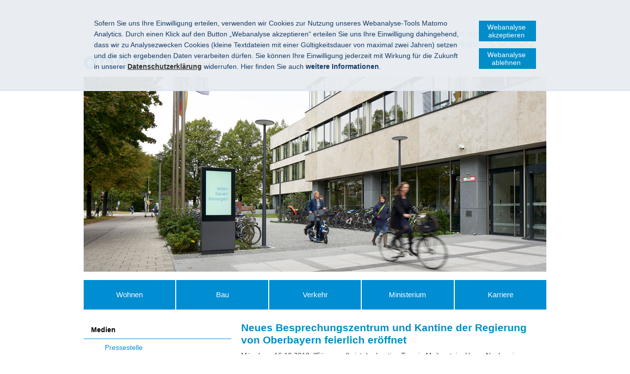

--- FILE ---
content_type: text/html; charset=UTF-8
request_url: https://bauministerium.bayern.de/med/aktuell/archiv/2018/181016rob/
body_size: 13602
content:

<!DOCTYPE html>
<html lang="de">
    <head>
        <meta name="GENERATOR" content="IMPERIA 11.2.2" />

        <meta charset="utf-8">
        <title>Neues Besprechungszentrum und Kantine der Regierung von Oberbayern feierlich eröffnet - Bayerisches Staatsministerium für Wohnen, Bau und Verkehr</title>
        <!-- Mobile viewport optimisation -->
        <meta content="width=device-width, initial-scale=1.0" name="viewport">
        <link href="/res/stmi/img/favicons/apple-touch-icon-57x57.png" rel="apple-touch-icon" sizes="57x57">
        <link href="/res/stmi/img/favicons/apple-touch-icon-60x60.png" rel="apple-touch-icon" sizes="60x60">
        <link href="/res/stmi/img/favicons/apple-touch-icon-72x72.png" rel="apple-touch-icon" sizes="72x72">
        <link href="/res/stmi/img/favicons/apple-touch-icon-76x76.png" rel="apple-touch-icon" sizes="76x76">
        <link href="/res/stmi/img/favicons/apple-touch-icon-114x114.png" rel="apple-touch-icon" sizes="114x114">
        <link href="/res/stmi/img/favicons/apple-touch-icon-120x120.png" rel="apple-touch-icon" sizes="120x120">
        <link href="/res/stmi/img/favicons/apple-touch-icon-144x144.png" rel="apple-touch-icon" sizes="144x144">
        <link href="/res/stmi/img/favicons/apple-touch-icon-152x152.png" rel="apple-touch-icon" sizes="152x152">
        <link href="/res/stmi/img/favicons/apple-touch-icon-180x180.png" rel="apple-touch-icon" sizes="180x180">
        <link href="/res/stmi/img/favicons/favicon-32x32.png" rel="icon" sizes="32x32" type="image/png">
        <link href="/res/stmi/img/favicons/android-chrome-192x192.png" rel="icon" sizes="192x192" type="image/png">
        <link href="/res/stmi/img/favicons/favicon-96x96.png" rel="icon" sizes="96x96" type="image/png">
        <link href="/res/stmi/img/favicons/favicon-16x16.png" rel="icon" sizes="16x16" type="image/png">
        <link href="/res/stmi/img/favicons/manifest.json" rel="manifest">
        <link color="#5BBAD5" href="/res/stmi/img/favicons/safari-pinned-tab.svg" rel="mask-icon">
        <link href="/res/stmi/img/favicons/favicon.ico" rel="shortcut icon">
        <meta content="#da532c" name="msapplication-TileColor">
        <meta content="/res/stmi/img/favicons/mstile-144x144.png" name="msapplication-TileImage">
        <meta content="/res/stmi/img/favicons/browserconfig.xml" name="msapplication-config">
        <meta content="#ffffff" name="theme-color">
        <link href="/res/stmi/css/build.min.css" media="screen" rel="stylesheet" type="text/css">
        <link href="/res/stmi/css/dc_stmb.css" media="screen" rel="stylesheet" type="text/css">
        <link href="/res/stmi/css/customer.css" media="screen" rel="stylesheet" type="text/css">
        <link href="/res/stmi/css/print-plain.css" media="print" rel="stylesheet" type="text/css">

        <meta name="X-Imperia-Live-Info" content="4dd5ffc5-14b3-dc88-e0f7-c50a17108123/1/653/710/719/720/24258/27474" />


                <!-- Matomo -->
<script>
  if (document.cookie.indexOf('mtm_consent') == -1) {
  document.cookie = 'hideCookieBar' + '=; expires=Thu, 01-Jan-70 00:00:01 GMT; path=/';
}
  var _paq = _paq || [];
  _paq.push(['requireConsent']);
  _paq.push(['setSessionCookieTimeout', timeoutInSeconds=0]);
  _paq.push(['setVisitorCookieTimeout', timeoutInSeconds=7200]);
  _paq.push(['trackPageView']);
  _paq.push(['enableLinkTracking']);
  (function() {
    var u="//www.piwik.bayern.de/piwik/";
    _paq.push(['setTrackerUrl', u+'piwik.php']);
    _paq.push(['setSiteId', 423]);
    var d=document, g=d.createElement('script'), s=d.getElementsByTagName('script')[0];
    g.type='text/javascript'; g.async=true; g.defer=true; g.src=u+'piwik.js'; s.parentNode.insertBefore(g,s);
  })();
</script>
<!-- End Matomo -->

    </head>
    <body>
        <!--IFTS_NO_PARSE-->
        <!-- modJsBar -->
        <noscript>
        <div class="modJsBar">
            <div class="ym-wrapper">
                <div class="ym-wbox">
                    <p>
                        Bitte aktivieren Sie JavaScript in Ihrem Browser, um den vollen Funktionsumfang dieser Seite nutzen zu können.
                    </p>
                </div>
            </div>
        </div>
        </noscript>
        <!-- modJsBar End -->
        <!-- modCookieBar -->

        <div class="modCookieBar">
            <div class="ym-wrapper">
                <div class="ym-wbox">
                        <ul>
                            <li>

                <p>
    Sofern Sie uns Ihre Einwilligung erteilen, verwenden wir Cookies zur Nutzung unseres Webanalyse-Tools Matomo Analytics.
    Durch einen Klick auf den Button &bdquo;Webanalyse akzeptieren&ldquo; erteilen Sie uns Ihre Einwilligung dahingehend, dass wir zu Analysezwecken
    Cookies (kleine Textdateien mit einer G&uuml;ltigkeitsdauer von maximal zwei Jahren) setzen und die sich ergebenden Daten verarbeiten d&uuml;rfen. Sie
    k&ouml;nnen Ihre Einwilligung jederzeit mit Wirkung f&uuml;r die Zukunft in unserer <a class="internal" href="/hil/datenschutz/index.php">
    <strong>Datenschutzerkl&auml;rung</strong></a> widerrufen. Hier finden Sie auch <strong>weitere Informationen</strong>.
</p>
                            </li>
                            <li style="padding-right: 1em">
                                <button class="icon save-selected" style="margin-bottom: 1em" title="Webanalyse akzeptieren" onClick="setMatomoConsent()">Webanalyse akzeptieren</button>
                                <button class="icon save-selected" title="Webanalyse ablehnen" onclick="declineMatomoConsent()">Webanalyse ablehnen</button>
                            </li>
                        </ul>
                </div>
            </div>
        </div>
        <!-- modCookieBar End -->

        <!-- skip link navigation -->




        <ul class="ym-skiplinks">
            <li>
                <a class="ym-skip" href="#nav">Gehe zur Navigation (Drücke Enter)</a>
            </li>

            <li>
                <a class="ym-skip" href="#main">Gehe zum Hauptinhalt (Drücke Enter)</a>
            </li>
        </ul>

        <div class="ym-wrapper">
            <div class="ym-wbox">
                <div class="modHeader" id="nav">
                    <div class="logo" role="banner">
                        <span class="hide-from-screen">Bayerisches Staatsministerium für Wohnen, Bau und Verkehr</span> <a href="/" title="zur Startseite"><img alt="Bayerisches Staatsministerium für Wohnen, Bau und Verkehr" src="/res/stmi/img/logo.jpg"></a>
                    </div>

                    <div class="header-navigation">
                        <div class="header-navigation-fixed">
                            <div class="modBurgerNavigation" id="modBurgerNavigation">
                                <div class="burger-navigation-overlay" role="presentation">
                                </div>

                                <div class="burger-navigation-content">
                                    <ul data-role="accessibility-navigation">
                                        <li>
                                            <a class="icon icon-home" data-role="home" href="/" title="zur Startseite"><span>zur Startseite</span></a>
                                        </li>

                                        <li class="accessibility">
                                            <ul aria-label="Navigation Barrierefreiheit" role="navigation">
                                                <li>
                                                    <a class="icon icon-fontsize" data-role="fontsize" href="#" title="Schriftgröße anpassen"><span>Schriftvergrößerung</span></a>
                                                </li>

                                                <li>
                                                    <a class="icon icon-contrast" data-role="contrast" href="#" title="Kontrast anpassen"><span>Kontrastverstärkung</span></a>
                                                </li>

                                                <li>
                                                    <a class="icon icon-text" data-role="simplecontent" href="/hil/leichte_sprache/index.php" title="Inhalt in leichter Sprache anzeigen"><span>Leichte Sprache</span></a>
                                                </li>

                                                <li>
	                                                    <a class="icon icon-read-aloud" accesskey="L" data-role="read-aloud" href="" id="readspeaker_url_de_1" onclick="readpage(this.href, 'readspeaker_player'); return false;" title="Aktuelle Seite vorlesen lassen"><span>Vorlesen</span></a>
                                                </li>

                                                <li>
                                                    <a class="icon icon-hearing-impaired" data-role="hearing-impaired" href="/hil/barrierefreiheit/index.php#gebaerdenvideo" title="Gebärdenvideo anzeigen"><span>Gebärdenvideo</span></a>
                                                </li>
                                            </ul>
                                        </li>
                                    </ul>
                                    <a aria-controls="modBurgerNavigation" aria-label="Navigation einklappen" class="icon icon-cancel" data-role="close-burger-navigation" href="#" title="Navigation schließen"><span>schließen</span></a>
                                    <div aria-label="Hauptnavigation" data-role="main-navigation" role="navigation">
                                    </div>
                                </div>
                            </div>

                            <ul aria-label="Kopfnavigation" class="header-navigation" role="navigation">
                                <li>
                                    <a aria-controls="modBurgerNavigation" aria-expanded="false" aria-label="Navigation ausklappen" class="icon icon-menu" data-role="open-burger-navigation" href="#" title="Navigation anzeigen"><span>Navigation anzeigen</span></a>
                                </li>

                                <li>
                                    <a class="icon icon-home" data-role="home" href="/" title="zur Startseite"><span>zur Startseite</span></a>
                                </li>

                                <li>
                                    <a class="icon icon-right" data-role="a-z" href="/hil/themenaz/index.php" title="Themen von A-Z"><span>A-Z</span></a>
                                </li>

                                <li class="accessibility">
                                    <ul aria-label="Navigation Barrierefreiheit" role="navigation">
                                        <li>
                                            <a class="icon icon-fontsize" data-role="fontsize" href="#" title="Schriftgröße anpassen"><span>Schriftvergrößerung</span></a>
                                        </li>

                                        <li>
                                            <a class="icon icon-contrast" data-role="contrast" href="#" title="Kontrast anpassen"><span>Kontrastverstärkung</span></a>
                                        </li>

                                        <li>
                                            <a class="icon icon-text" data-role="simplecontent" href="/hil/leichte_sprache/index.php" title="Inhalt in leichter Sprache anzeigen"><span>Leichte Sprache</span></a>
                                        </li>

                                        <li>
                                                <a class="icon icon-read-aloud" accesskey="L" data-role="read-aloud" href="" id="readspeaker_url_de_2" onclick="readpage(this.href, 'readspeaker_player'); return false;" title="Aktuelle Seite vorlesen lassen"><span>Vorlesen</span></a>
                                        </li>

                                        <li>
                                            <a class="icon icon-hearing-impaired" data-role="hearing-impaired" href="/hil/barrierefreiheit/index.php#gebaerdenvideo" title="Gebärdenvideo anzeigen"><span>Gebärdenvideo</span></a>
                                        </li>
                                    </ul>
                                </li>
                            </ul>
                            <form action="/cgi-bin/fts_search_default.pl" class="ym-searchform ym-clearfix" enctype="application/x-www-form-urlencoded" method="post" role="search">
                                <label class="ym-labelheading hide-from-screen" for="headersearch" id="headersearch-label">Suche</label> <input aria-labelledby="headersearch-label" class="ym-searchfield" id="headersearch" placeholder="Suchbegriff" type="text" name="SEARCH" value="Suchbegriff"> <button class="ym-searchbutton" title="Suchen" type="submit">Suchen</button>
                            </form>
                        </div>
                    </div>

	                    <img src="/assets/stmi/header/header-med.jpg" alt="med teaser picture" />                </div>
                <!-- [End]:: #header -->


                <div aria-label="Hauptnavigation" class="modMainNavigation show-level-2 optimize-line-breaks" role="navigation">

                                <ul class="nav-level-1 nav-level-1-limit-to-5">
                       <li>
            <a title="Wohnen" href="/wohnen/index.php">Wohnen</a>
                            <ul class="nav-level-2">
                       <li>
            <a title="Praxis-Check" href="/wohnen/praxis-check/index.php">Praxis-Check</a>
                            <ul class="nav-level-3">
                       <li>
            <a title="Iphofen" href="/wohnen/praxis-check/iphofen/index.php">Iphofen</a>
            
            </li>
        <li>
            <a title="Utting" href="/wohnen/praxis-check/utting/index.php">Utting</a>
            
            </li>
        <li>
            <a title="Garmisch-Partenkirchen" href="/wohnen/praxis-check/garmisch-partenkirchen/index.php">Garmisch-Partenkirchen</a>
            
            </li>
        <li>
            <a title="Kempten" href="/wohnen/praxis-check/kempten/index.php">Kempten</a>
            
            </li>

            </ul>
            </li>
        <li>
            <a title="Förderung" href="/wohnen/foerderung/index.php">Förderung</a>
                            <ul class="nav-level-3">
                       <li>
            <a title="Mietwohnungen" href="/wohnen/foerderung/mietwohnungen/index.php">Mietwohnungen</a>
            
            </li>
        <li>
            <a title="Kommunen" href="/wohnen/foerderung/mietwohnungen_von_kommunen/index.php">Kommunen</a>
            
            </li>
        <li>
            <a title="Modernisierung" href="/wohnen/foerderung/modernisierungen/index.php">Modernisierung</a>
            
            </li>
        <li>
            <a title="Barrierefreies Bauen" href="/wohnen/foerderung/barrierefreieswohnen/index.php">Barrierefreies Bauen</a>
            
            </li>
        <li>
            <a title="Eigentum" href="/wohnen/foerderung/wohneigentum/index.php">Eigentum</a>
            
            </li>
        <li>
            <a title="Wohnraum für Studierende" href="/wohnen/foerderung/studierende/index.php">Wohnraum für Studierende</a>
            
            </li>
        <li>
            <a title="Wohnraum für Auszubildende" href="/wohnen/foerderung/wohnraum_fuer_auszubildende/index.php">Wohnraum für Auszubildende</a>
            
            </li>
        <li>
            <a title="Wohnraum für Menschen mit Behinderung" href="/wohnen/foerderung/menschenmitbehinderung/index.php">Wohnraum für Menschen mit Behinderung</a>
            
            </li>
        <li>
            <a title="Gebäude in Holzbauweise" href="/buw/bauthemen/gebaeudeundenergie/foerderprogramme/bayfholz/index.php">Gebäude in Holzbauweise</a>
            
            </li>
        <li>
            <a title="Unsere Jahrestagung" href="/wohnen/foerderung/unsere_jahrestagung/index.php">Unsere Jahrestagung</a>
            
            </li>

            </ul>
            </li>
        <li>
            <a title="Staatliche Wohnungsbaugesellschaften" href="/wohnen/gesellschaften/index.php">Staatliche Wohnungsbaugesellschaften</a>
                            <ul class="nav-level-3">
                       <li>
            <a title="BayernHeim GmbH" href="/wohnen/gesellschaften/bayernheim/index.php">BayernHeim GmbH</a>
            
            </li>
        <li>
            <a title="Siedlungswerk Nürnberg GmbH" href="/wohnen/gesellschaften/siedlungswerk_nuernberg/index.php">Siedlungswerk Nürnberg GmbH</a>
            
            </li>
        <li>
            <a title="Stadibau GmbH" href="/wohnen/gesellschaften/stadibau/index.php">Stadibau GmbH</a>
            
            </li>

            </ul>
            </li>
        <li>
            <a title="Experimenteller Wohnungsbau" href="/wohnen/experimentellerwohnbau/index.php">Experimenteller Wohnungsbau</a>
            
            </li>
        <li>
            <a title="Planung" href="/wohnen/planung/index.php">Planung</a>
            
            </li>
        <li>
            <a title="Sonderprogramme" href="/wohnen/sonderprogramme/index.php">Sonderprogramme</a>
            
            </li>
        <li>
            <a title="Wohnberechtigung und Recht" href="/wohnen/wohnberechtigungundrecht/index.php">Wohnberechtigung und Recht</a>
            
            </li>
        <li>
            <a title="Wohngeld" href="/wohnen/wohngeld/index.php">Wohngeld</a>
            
            </li>
        <li>
            <a title="Daten und Fakten" href="/wohnen/datenundfakten/index.php">Daten und Fakten</a>
            
            </li>

            </ul>
            </li>
        <li>
            <a title="Bau" href="/buw/index.php">Bau</a>
                            <ul class="nav-level-2">
                       <li>
            <a title="Bauherren-Info" href="/buw/bauherreninfo/index.php">Bauherren-Info</a>
                            <ul class="nav-level-3">
                       <li>
            <a title="Schritte zum eigenen Heim" href="/buw/bauherreninfo/schrittezumeigenenheim/index.php">Schritte zum eigenen Heim</a>
            
            </li>
        <li>
            <a title="Was ist zu beachten" href="/buw/bauherreninfo/rechtlichevorgaben/index.php">Was ist zu beachten</a>
            
            </li>
        <li>
            <a title="Bauaufsichtliches Verfahren" href="/buw/bauherreninfo/bauaufsichtliches_verfahren/index.php">Bauaufsichtliches Verfahren</a>
                            <ul class="nav-level-4">
                       <li>
            <a title="Bauantrag und -genehmigung" href="/buw/bauherreninfo/bauaufsichtliches_verfahren/bauantragundgenehmigung/index.php">Bauantrag und -genehmigung</a>
            
            </li>
        <li>
            <a title="Genehmigungsfreistellung" href="/buw/bauherreninfo/bauaufsichtliches_verfahren/genehmigungsfreistellung/index.php">Genehmigungsfreistellung</a>
            
            </li>
        <li>
            <a title="Verfahrensfreie Bauvorhaben" href="/buw/bauherreninfo/bauaufsichtliches_verfahren/verfahrensfreiebauvorhaben/index.php">Verfahrensfreie Bauvorhaben</a>
            
            </li>
        <li>
            <a title="Bautechnische Nachweise" href="/buw/bauherreninfo/bauaufsichtliches_verfahren/bautechnische_nachweise/index.php">Bautechnische Nachweise</a>
            
            </li>

            </ul>
            </li>
        <li>
            <a title="Rund ums Thema Bauen" href="/buw/bauherreninfo/rundumsbauen/index.php">Rund ums Thema Bauen</a>
            
            </li>
        <li>
            <a title="Ansprechpartner" href="/buw/bauherreninfo/ansprechpartner/index.php">Ansprechpartner</a>
            
            </li>

            </ul>
            </li>
        <li>
            <a title="Bauthemen" href="/buw/bauthemen/index.php">Bauthemen</a>
                            <ul class="nav-level-3">
                       <li>
            <a title="Vergabe- und Vertragsmanagement" href="/buw/bauthemen/vergabeundvertragswesen/index.php">Vergabe- und Vertragsmanagement</a>
                            <ul class="nav-level-4">
                       <li>
            <a title="Bauaufträge (VHB)" href="/buw/bauthemen/vergabeundvertragswesen/bauauftraege/index.php">Bauaufträge (VHB)</a>
            
            </li>
        <li>
            <a title="Liefer- und Dienstleistungsaufträge (VHL)" href="/buw/bauthemen/vergabeundvertragswesen/lieferunddienstleistungsauftraege/index.php">Liefer- und Dienstleistungsaufträge (VHL)</a>
            
            </li>
        <li>
            <a title="Freiberufliche Dienstleistungen (VHF)" href="/buw/bauthemen/vergabeundvertragswesen/freiberuflichedienstleistungen/index.php">Freiberufliche Dienstleistungen (VHF)</a>
            
            </li>
        <li>
            <a title="Kommunaler Bereich" href="/buw/bauthemen/vergabeundvertragswesen/kommunalerbereich/index.php">Kommunaler Bereich</a>
            
            </li>
        <li>
            <a title="Gesetze und Vorschriften" href="/buw/bauthemen/vergabeundvertragswesen/gesetzeundvorschriften/index.php">Gesetze und Vorschriften</a>
            
            </li>
        <li>
            <a title="Nachprüfungseinrichtungen" href="/buw/bauthemen/vergabeundvertragswesen/nachpruefungseinrichtungen/index.php">Nachprüfungseinrichtungen</a>
            
            </li>

            </ul>
            </li>
        <li>
            <a title="Baukultur" href="/buw/bauthemen/baukultur/index.php">Baukultur</a>
            
            </li>
        <li>
            <a title="Gebäudetyp-e" href="/buw/bauthemen/gebaeudetyp_e/index.php">Gebäudetyp-e</a>
            
            </li>
        <li>
            <a title="Gebäude und Energie" href="/buw/bauthemen/gebaeudeundenergie/index.php">Gebäude und Energie</a>
                            <ul class="nav-level-4">
                       <li>
            <a title="Rechtliche Grundlagen" href="/buw/bauthemen/gebaeudeundenergie/recht/index.php">Rechtliche Grundlagen</a>
            
            </li>
        <li>
            <a title="Förderprogramme" href="/buw/bauthemen/gebaeudeundenergie/foerderprogramme/index.php">Förderprogramme</a>
            
            </li>
        <li>
            <a title="Energieberatung" href="/buw/bauthemen/gebaeudeundenergie/energieberatung/index.php">Energieberatung</a>
            
            </li>
        <li>
            <a title="Weiterführende Informationen" href="/buw/bauthemen/gebaeudeundenergie/informationen/index.php">Weiterführende Informationen</a>
            
            </li>

            </ul>
            </li>
        <li>
            <a title="Bauen und Demografie" href="/buw/bauthemen/bauenunddemographie/index.php">Bauen und Demografie</a>
            
            </li>
        <li>
            <a title="Barrierefreiheit" href="/min/barrierefreiheit/">Barrierefreiheit</a>
            
            </li>
        <li>
            <a title="PPP" href="/buw/bauthemen/ppp/index.php">PPP</a>
            
            </li>
        <li>
            <a title="Landschaftsplanung" href="/buw/bauthemen/landschaftsplanung/index.php">Landschaftsplanung</a>
                            <ul class="nav-level-4">
                       <li>
            <a title="Umweltschonend planen" href="/buw/bauthemen/landschaftsplanung/planen/index.php">Umweltschonend planen</a>
            
            </li>
        <li>
            <a title="Naturverträglich bauen" href="/buw/bauthemen/landschaftsplanung/bauen/index.php">Naturverträglich bauen</a>
            
            </li>
        <li>
            <a title="Grünflächen pflegen" href="/buw/bauthemen/landschaftsplanung/pflegen/index.php">Grünflächen pflegen</a>
            
            </li>
        <li>
            <a title="Lebensräume verbinden" href="/buw/bauthemen/landschaftsplanung/verbinden/index.php">Lebensräume verbinden</a>
            
            </li>
        <li>
            <a title="Kulturlandschaft gestalten" href="/buw/bauthemen/landschaftsplanung/gestalten/index.php">Kulturlandschaft gestalten</a>
            
            </li>

            </ul>
            </li>
        <li>
            <a title="Bauen mit Holz" href="/buw/bauthemen/holzbau/index.php">Bauen mit Holz</a>
            
            </li>
        <li>
            <a title="Bauen mit Ziegel" href="/buw/bauthemen/ziegelbau/index.php">Bauen mit Ziegel</a>
            
            </li>

            </ul>
            </li>
        <li>
            <a title="Staatlicher Hochbau" href="/buw/hochbau/index.php">Staatlicher Hochbau</a>
                            <ul class="nav-level-3">
                       <li>
            <a title="Planen" href="/buw/hochbau/planen/index.php">Planen</a>
            
            </li>
        <li>
            <a title="Bauen und Erhalten" href="/buw/hochbau/bauenunderhalten/index.php">Bauen und Erhalten</a>
            
            </li>
        <li>
            <a title="Bauprojekte" href="/buw/hochbau/bauprojekte/index.php">Bauprojekte</a>
            
            </li>
        <li>
            <a title="Daten und Fakten" href="/buw/hochbau/datenundfakten/index.php">Daten und Fakten</a>
            
            </li>
        <li>
            <a title="Programme, Initiativen und Pilotprojekte" href="/buw/hochbau/programme_initiativen_und_pilotprojekte/index.php">Programme, Initiativen und Pilotprojekte</a>
                            <ul class="nav-level-4">
                       <li>
            <a title="Energetische Sanierung" href="/buw/hochbau/programme_initiativen_und_pilotprojekte/energetischesanierung/index.php">Energetische Sanierung</a>
            
            </li>
        <li>
            <a title="CIB" href="/buw/hochbau/programme_initiativen_und_pilotprojekte/cib/index.php">CIB</a>
            
            </li>
        <li>
            <a title="DGM" href="/buw/hochbau/programme_initiativen_und_pilotprojekte/dgm/index.php">DGM</a>
            
            </li>

            </ul>
            </li>

            </ul>
            </li>
        <li>
            <a title="Städtebau" href="/buw/staedtebau/index.php">Städtebau</a>
                            <ul class="nav-level-3">
                       <li>
            <a title="Integrierte Planung" href="/buw/staedtebau/integrierte_planung/index.php">Integrierte Planung</a>
            
            </li>
        <li>
            <a title="Planungshilfen" href="/buw/staedtebau/planungshilfen/index.php">Planungshilfen</a>
            
            </li>
        <li>
            <a title="Digitale Planung Bayern" href="/buw/staedtebau/digitale_planung/index.php">Digitale Planung Bayern</a>
            
            </li>
        <li>
            <a title="Modellvorhaben" href="/buw/staedtebau/modellvorhaben/index.php">Modellvorhaben</a>
            
            </li>
        <li>
            <a title="Planungszuschüsse" href="/buw/staedtebau/planungszuschuesse/index.php">Planungszuschüsse</a>
            
            </li>
        <li>
            <a title="Veröffentlichungen" href="/buw/staedtebau/veroeffentlichungen/index.php">Veröffentlichungen</a>
            
            </li>

            </ul>
            </li>
        <li>
            <a title="Städtebauförderung" href="/buw/staedtebaufoerderung/index.php">Städtebauförderung</a>
                            <ul class="nav-level-3">
                       <li>
            <a title="Was ist die Städtebauförderung?" href="/buw/staedtebaufoerderung/was_ist_die_staedtebaufoerderung/index.php">Was ist die Städtebauförderung?</a>
                            <ul class="nav-level-4">
                       <li>
            <a title="Bayerisches Städtebauförderungsprogramm" href="/buw/staedtebaufoerderung/was_ist_die_staedtebaufoerderung/bayerisches_staedtebaufoerderungsprogramm/index.php">Bayerisches Städtebauförderungsprogramm</a>
            
            </li>
        <li>
            <a title="EU-Städtebauförderung" href="/buw/staedtebaufoerderung/was_ist_die_staedtebaufoerderung/eu_staedtebaufoerderung/index.php">EU-Städtebauförderung</a>
            
            </li>

            </ul>
            </li>
        <li>
            <a title="Wie funktioniert die Städtebauförderung?" href="/buw/staedtebaufoerderung/wie_funktioniert_die_staedtebaufoerderung/index.php">Wie funktioniert die Städtebauförderung?</a>
            
            </li>
        <li>
            <a title="Aktuelles" href="/buw/staedtebaufoerderung/aktuelles/index.php">Aktuelles</a>
            
            </li>
        <li>
            <a title="Praxis-Beispiele" href="/buw/staedtebaufoerderung/projekte/index.php">Praxis-Beispiele</a>
                            <ul class="nav-level-4">
                       <li>
            <a title="Zentren stärken" href="/buw/staedtebaufoerderung/projekte/thema_zentren/index.php">Zentren stärken</a>
                            <ul class="nav-level-5">
                       <li>
            <a title="Geisenhausen" href="/buw/staedtebaufoerderung/projekte/thema_zentren/geisenhausen/index.php">Geisenhausen</a>
            
            </li>

            </ul>
            </li>
        <li>
            <a title="Sozialer Zusammenhalt" href="/buw/staedtebaufoerderung/projekte/thema_zusammenhalt/index.php">Sozialer Zusammenhalt</a>
                            <ul class="nav-level-5">
                       <li>
            <a title="Gundelsheim" href="/buw/staedtebaufoerderung/projekte/thema_zusammenhalt/gundelsheim/index.php">Gundelsheim</a>
            
            </li>
        <li>
            <a title="Ingolstadt" href="/buw/staedtebaufoerderung/projekte/thema_zusammenhalt/ingolstadt/index.php">Ingolstadt</a>
            
            </li>
        <li>
            <a title="Niederwerrn" href="/buw/staedtebaufoerderung/projekte/thema_zusammenhalt/niederwerrn/index.php">Niederwerrn</a>
            
            </li>

            </ul>
            </li>
        <li>
            <a title="Klimaschutz und Klimaanpassung" href="/buw/staedtebaufoerderung/projekte/thema_klimaschutz/index.php">Klimaschutz und Klimaanpassung</a>
            
            </li>
        <li>
            <a title="Wohnen" href="/buw/staedtebaufoerderung/projekte/thema_wohnen/index.php">Wohnen</a>
            
            </li>
        <li>
            <a title="Ländlicher Raum und interkommunale Zusammenarbeit " href="/buw/staedtebaufoerderung/projekte/thema_laendlicherraum/index.php">Ländlicher Raum und interkommunale Zusammenarbeit </a>
            
            </li>
        <li>
            <a title="Mobilität" href="/buw/staedtebaufoerderung/projekte/thema_mobilitaet/index.php">Mobilität</a>
            
            </li>
        <li>
            <a title="Strukturwandel und Konversion" href="/buw/staedtebaufoerderung/projekte/thema_strukturwandel/index.php">Strukturwandel und Konversion</a>
            
            </li>
        <li>
            <a title="Denkmalschutz und kulturelles Erbe" href="/buw/staedtebaufoerderung/projekte/thema_denkmalschutz/index.php">Denkmalschutz und kulturelles Erbe</a>
                            <ul class="nav-level-5">
                       <li>
            <a title="Oettingen" href="/buw/staedtebaufoerderung/projekte/thema_denkmalschutz/oettingen/index.php">Oettingen</a>
            
            </li>

            </ul>
            </li>

            </ul>
            </li>
        <li>
            <a title="Veröffentlichungen und Leitfäden" href="/buw/staedtebaufoerderung/veroeffentlichungen/index.php">Veröffentlichungen und Leitfäden</a>
            
            </li>
        <li>
            <a title="Rechtsgrundlagen und Formulare" href="/buw/staedtebaufoerderung/rechtsgrundlagen_und_formulare/index.php">Rechtsgrundlagen und Formulare</a>
            
            </li>
        <li>
            <a title="Ansprechpartner" href="/buw/staedtebaufoerderung/ansprechpartner/index.php">Ansprechpartner</a>
            
            </li>

            </ul>
            </li>
        <li>
            <a title="Baurecht und Technik" href="/buw/baurechtundtechnik/index.php">Baurecht und Technik</a>
                            <ul class="nav-level-3">
                       <li>
            <a title="Digitaler Bauantrag" href="/buw/baurechtundtechnik/digitaler_bauantrag/index.php">Digitaler Bauantrag</a>
            
            </li>
        <li>
            <a title="Bauordnungsrecht" href="/buw/baurechtundtechnik/bauordnungsrecht/index.php">Bauordnungsrecht</a>
                            <ul class="nav-level-4">
                       <li>
            <a title="Allgemeines" href="/buw/baurechtundtechnik/bauordnungsrecht/allgemeines/index.php">Allgemeines</a>
            
            </li>
        <li>
            <a title="Bauantragsformulare" href="/buw/baurechtundtechnik/bauordnungsrecht/bauantragsformulare/index.php">Bauantragsformulare</a>
            
            </li>
        <li>
            <a title="Bayerische Bauordnung und Vollzugshinweise" href="/buw/baurechtundtechnik/bauordnungsrecht/bauordnungundvollzug/index.php">Bayerische Bauordnung und Vollzugshinweise</a>
            
            </li>
        <li>
            <a title="Vorschriften und Rundschreiben" href="/buw/baurechtundtechnik/bauordnungsrecht/vorschriftenundrundschreiben/index.php">Vorschriften und Rundschreiben</a>
            
            </li>
        <li>
            <a title="Technische und sonstige Bestimmungen" href="/buw/baurechtundtechnik/bauordnungsrecht/technischebestimmungen/index.php">Technische und sonstige Bestimmungen</a>
            
            </li>
        <li>
            <a title="Fragen und Antworten" href="/buw/baurechtundtechnik/bauordnungsrecht/fragenundantworten/index.php">Fragen und Antworten</a>
            
            </li>

            </ul>
            </li>
        <li>
            <a title="Bauplanungsrecht" href="/buw/baurechtundtechnik/bauplanungsrecht/index.php">Bauplanungsrecht</a>
                            <ul class="nav-level-4">
                       <li>
            <a title="Allgemeines" href="/buw/baurechtundtechnik/bauplanungsrecht/allgemeines/index.php">Allgemeines</a>
            
            </li>
        <li>
            <a title="Bauleitpläne und städtebauliche Satzungen " href="/buw/baurechtundtechnik/bauplanungsrecht/bauleitplaeneundsatzungen/index.php">Bauleitpläne und städtebauliche Satzungen </a>
            
            </li>
        <li>
            <a title="Vorschriften und Rundschreiben" href="/buw/baurechtundtechnik/bauplanungsrecht/vorschriftenundrundschreiben/index.php">Vorschriften und Rundschreiben</a>
            
            </li>
        <li>
            <a title="Gebietsbestimmungsverordnung-Bau - § 201a BauGB" href="/buw/baurechtundtechnik/bauplanungsrecht/gebietsbestimmungsverordnung_bau/index.php">Gebietsbestimmungs&shy;verordnung-Bau - §&nbsp;201&nbsp;BauGB</a>
            
            </li>
        <li>
            <a title="Gebietsbestimmungsverordnung-Bau - § 250 BauGB" href="/buw/baurechtundtechnik/bauplanungsrecht/paragraph_250_baugb/index.php">Gebietsbestimmungs&shy;verordnung-Bau - §&nbsp;250&nbsp;BauGB</a>
            
            </li>

            </ul>
            </li>
        <li>
            <a title="Bautechnik" href="/buw/baurechtundtechnik/bautechnik/index.php">Bautechnik</a>
                            <ul class="nav-level-4">
                       <li>
            <a title="Eingeführte Technische Bestimmungen" href="/buw/baurechtundtechnik/bautechnik/eingefuehrtetechnischebestimmungen/index.php">Eingeführte Technische Bestimmungen</a>
            
            </li>
        <li>
            <a title="Standsicherheit" href="/buw/baurechtundtechnik/bautechnik/standsicherheit/index.php">Standsicherheit</a>
            
            </li>
        <li>
            <a title="Gesundheit und Umwelt" href="/buw/baurechtundtechnik/bautechnik/gesundheitundumwelt/index.php">Gesundheit und Umwelt</a>
            
            </li>
        <li>
            <a title="Prüfämter und Prüfingenieure" href="/buw/baurechtundtechnik/bautechnik/pruefaemterundingenieure/index.php">Prüfämter und Prüfingenieure</a>
            
            </li>
        <li>
            <a title="Prüfsachverständige" href="/buw/baurechtundtechnik/bautechnik/pruefsachverstaendige/index.php">Prüfsachverständige</a>
            
            </li>
        <li>
            <a title="Zustimmungen im Einzelfall / vorhabenbezogene Bauartgenehmigungen" href="/buw/baurechtundtechnik/bautechnik/einzelfall/index.php">Zustimmungen im Einzelfall / vorhabenbezogene Bauartgenehmigungen</a>
            
            </li>

            </ul>
            </li>
        <li>
            <a title="Marktüberwachung" href="/buw/baurechtundtechnik/marktueberwachung/index.php">Marktüberwachung</a>
            
            </li>
        <li>
            <a title="Wertermittlung und Gutachterausschüsse" href="/buw/baurechtundtechnik/wertermittlungundgutachter/index.php">Wertermittlung und Gutachterausschüsse</a>
            
            </li>

            </ul>
            </li>
        <li>
            <a title="Immobilienmanagement" href="/buw/immobilienmanagement/index.php">Immobilienmanagement</a>
            
            </li>
        <li>
            <a title="Modellvorhaben" href="/buw/modellvorhaben/index.php">Modellvorhaben</a>
            
            </li>

            </ul>
            </li>
        <li>
            <a title="Verkehr" href="/vum/index.php">Verkehr</a>
                            <ul class="nav-level-2">
                       <li>
            <a title="Handlungsfelder" href="/vum/handlungsfelder/index.php">Handlungsfelder</a>
                            <ul class="nav-level-3">
                       <li>
            <a title="Verkehrsinfrastruktur" href="/vum/handlungsfelder/verkehrsinfrastruktur/index.php">Verkehrsinfrastruktur</a>
                            <ul class="nav-level-4">
                       <li>
            <a title="Aufgaben und Zuständigkeiten" href="/vum/handlungsfelder/verkehrsinfrastruktur/aufgabenzustaendigkeiten/index.php">Aufgaben und Zuständigkeiten</a>
            
            </li>
        <li>
            <a title="Bundesverkehrswegeplan" href="/vum/handlungsfelder/verkehrsinfrastruktur/verkehrsplanbund/index.php">Bundesverkehrswegeplan</a>
            
            </li>
        <li>
            <a title="Verkehrsentwicklung" href="/vum/handlungsfelder/verkehrsinfrastruktur/verkehrsentwicklung/index.php">Verkehrsentwicklung</a>
            
            </li>
        <li>
            <a title="Mobilität in Deutschland" href="/vum/handlungsfelder/verkehrsinfrastruktur/mobilitaet_in_deutschland/index.php">Mobilität in Deutschland</a>
            
            </li>

            </ul>
            </li>
        <li>
            <a title="Mobilitätsmanagement" href="/vum/handlungsfelder/management/index.php">Mobilitätsmanagement</a>
                            <ul class="nav-level-4">
                       <li>
            <a title="Verkehrsinformation" href="/vum/handlungsfelder/management/verkehrsinformation/index.php">Verkehrsinformation</a>
            
            </li>
        <li>
            <a title="Verkehrssteuerung" href="/vum/handlungsfelder/management/steuerung/index.php">Verkehrssteuerung</a>
            
            </li>
        <li>
            <a title="Verkehrsverbünde" href="/vum/handlungsfelder/management/verkehrsverbuende/index.php">Verkehrsverbünde</a>
            
            </li>
        <li>
            <a title="Verkehrsvernetzung" href="/vum/handlungsfelder/management/verkehrsvernetzung/index.php">Verkehrsvernetzung</a>
            
            </li>
        <li>
            <a title="Mobilität und Verkehr in Bayern" href="/vum/handlungsfelder/management/mobilitaet_verkehr_bayern/index.php">Mobilität und Verkehr in Bayern</a>
            
            </li>
        <li>
            <a title="Mobile Zukunft München (MZM)" href="/vum/handlungsfelder/management/mzm/index.php">Mobile Zukunft München (MZM)</a>
            
            </li>

            </ul>
            </li>
        <li>
            <a title="Finanzierung" href="/vum/handlungsfelder/finanzierung/index.php">Finanzierung</a>
            
            </li>
        <li>
            <a title="Öffentlicher Verkehr" href="/vum/handlungsfelder/oeffentlicherverkehr/index.php">Öffentlicher Verkehr</a>
                            <ul class="nav-level-4">
                       <li>
            <a title="Auf der Schiene" href="/vum/handlungsfelder/oeffentlicherverkehr/schiene/index.php">Auf der Schiene</a>
            
            </li>
        <li>
            <a title="Auf der Straße" href="/vum/handlungsfelder/oeffentlicherverkehr/strasse/index.php">Auf der Straße</a>
                            <ul class="nav-level-5">
                       <li>
            <a title="Förderung" href="/vum/handlungsfelder/oeffentlicherverkehr/strasse/foerderung/index.php">Förderung</a>
            
            </li>
        <li>
            <a title="ÖPNV-Rettungsschirm" href="/vum/handlungsfelder/oeffentlicherverkehr/strasse/oepnv_rettungsschirm/index.php">ÖPNV-Rettungsschirm</a>
            
            </li>
        <li>
            <a title="Härtefallhilfen" href="/vum/handlungsfelder/oeffentlicherverkehr/strasse/haertefallhilfen/index.php">Härtefallhilfen</a>
            
            </li>

            </ul>
            </li>

            </ul>
            </li>
        <li>
            <a title="Güter und Logistik" href="/vum/handlungsfelder/gueterundlogistik/index.php">Güter und Logistik</a>
                            <ul class="nav-level-4">
                       <li>
            <a title="Güterverkehrskonzept" href="/vum/handlungsfelder/gueterundlogistik/gueterverkehrskonzept/index.php">Güterverkehrskonzept</a>
            
            </li>
        <li>
            <a title="Gefahrgut" href="/vum/handlungsfelder/gueterundlogistik/gefahrgut/index.php">Gefahrgut</a>
            
            </li>
        <li>
            <a title="Kombinierter Verkehr" href="/vum/handlungsfelder/gueterundlogistik/kombinierterverkehr/index.php">Kombinierter Verkehr</a>
            
            </li>
        <li>
            <a title="Parkplatz-Management für Lkw" href="/vum/handlungsfelder/gueterundlogistik/rastanlagen/index.php">Parkplatz-Management für Lkw</a>
            
            </li>

            </ul>
            </li>
        <li>
            <a title="Umwelt und Elektromobilität" href="/vum/handlungsfelder/umweltundelektromobilitaet/index.php">Umwelt und Elektromobilität</a>
                            <ul class="nav-level-4">
                       <li>
            <a title="Verkehr und Umwelt" href="/vum/handlungsfelder/umweltundelektromobilitaet/verkehrundumwelt/index.php">Verkehr und Umwelt</a>
            
            </li>
        <li>
            <a title="Clean Vehicles Directive (CVD)" href="/vum/handlungsfelder/umweltundelektromobilitaet/clean_vehicles_directive/index.php">Clean Vehicles Directive (CVD)</a>
            
            </li>
        <li>
            <a title="Elektromobilität" href="/vum/handlungsfelder/umweltundelektromobilitaet/elektromobilitaet/index.php">Elektromobilität</a>
            
            </li>
        <li>
            <a title="Elektrokleinstfahrzeuge" href="/vum/handlungsfelder/umweltundelektromobilitaet/elektrokleinstfahrzeuge/index.php">Elektrokleinstfahrzeuge</a>
            
            </li>

            </ul>
            </li>
        <li>
            <a title="Zukunftstechnologien" href="/vum/handlungsfelder/zukunftstechnologien/index.php">Zukunftstechnologien</a>
                            <ul class="nav-level-4">
                       <li>
            <a title="Digitalisierung im ÖV" href="/vum/handlungsfelder/zukunftstechnologien/digitalisierung_im_oev/index.php">Digitalisierung im ÖV</a>
            
            </li>
        <li>
            <a title="Intelligente Verkehrssysteme" href="/vum/handlungsfelder/zukunftstechnologien/verkehrssysteme/index.php">Intelligente Verkehrssysteme</a>
            
            </li>
        <li>
            <a title="Verkehrsforschung" href="/vum/handlungsfelder/zukunftstechnologien/verkehrsforschung/index.php">Verkehrsforschung</a>
            
            </li>
        <li>
            <a title="UITP Summit 2025" href="/vum/handlungsfelder/zukunftstechnologien/uitp_summit/index.php">UITP Summit 2025</a>
            
            </li>

            </ul>
            </li>
        <li>
            <a title="Deutschlandticket" href="/vum/handlungsfelder/deutschlandticket/index.php">Deutschlandticket</a>
                            <ul class="nav-level-4">
                       <li>
            <a title="Koordinierungsrat" href="/vum/handlungsfelder/deutschlandticket/koordinierungsrat/index.php">Koordinierungsrat</a>
            
            </li>
        <li>
            <a title="Gremienbeschlüsse zum Deutschlandticket" href="/vum/handlungsfelder/deutschlandticket/gremienbeschluesse_deutschlandticket/index.php">Gremienbeschlüsse zum Deutschlandticket</a>
            
            </li>
        <li>
            <a title="Deutschlandticket 2025" href="/vum/handlungsfelder/deutschlandticket/deutschlandticket_2025/index.php">Deutschlandticket 2025</a>
            
            </li>
        <li>
            <a title="Bayerisches Ermäßigungsticket" href="/vum/handlungsfelder/deutschlandticket/bayerisches_ermaessigungsticket/index.php">Bayerisches Ermäßigungsticket</a>
            
            </li>

            </ul>
            </li>

            </ul>
            </li>
        <li>
            <a title="Straße" href="/vum/strasse/index.php">Straße</a>
                            <ul class="nav-level-3">
                       <li>
            <a title="Planung" href="/vum/strasse/planung/index.php">Planung</a>
                            <ul class="nav-level-4">
                       <li>
            <a title="Straßeninformationssystem" href="/vum/strasse/planung/strasseninformationssystem/index.php">Straßeninformationssystem</a>
            
            </li>
        <li>
            <a title="Bürgerbeteiligung" href="/vum/strasse/planung/buergerbeteiligung/index.php">Bürgerbeteiligung</a>
            
            </li>
        <li>
            <a title="Planungsprozess" href="/vum/strasse/planung/planungsprozess/index.php">Planungsprozess</a>
            
            </li>
        <li>
            <a title="Bedarfsplanung" href="/vum/strasse/planung/bedarfsplanung/index.php">Bedarfsplanung</a>
            
            </li>
        <li>
            <a title="Regelwerke" href="/vum/strasse/planung/regelwerke/index.php">Regelwerke</a>
            
            </li>
        <li>
            <a title="Natur- und Umweltschutz" href="/vum/strasse/planung/naturundumweltschutz/index.php">Natur- und Umweltschutz</a>
            
            </li>
        <li>
            <a title="Projekte" href="/vum/strasse/planung/projekte/index.php">Projekte</a>
            
            </li>

            </ul>
            </li>
        <li>
            <a title="Bau und Erhaltung" href="/vum/strasse/bauunderhalt/index.php">Bau und Erhaltung</a>
                            <ul class="nav-level-4">
                       <li>
            <a title="Erhaltungsmanagement" href="/vum/strasse/bauunderhalt/erhaltungsmanagement/index.php">Erhaltungsmanagement</a>
            
            </li>
        <li>
            <a title="Brückenbau" href="/vum/strasse/bauunderhalt/brueckenbau/index.php">Brückenbau</a>
            
            </li>
        <li>
            <a title="Tunnelbau" href="/vum/strasse/bauunderhalt/tunnelbau/index.php">Tunnelbau</a>
            
            </li>
        <li>
            <a title="Finanzierung und Förderung" href="/vum/strasse/bauunderhalt/finanzierungundfoerderung/index.php">Finanzierung und Förderung</a>
            
            </li>
        <li>
            <a title="Regelwerke" href="/vum/strasse/bauunderhalt/regelwerke/index.php">Regelwerke</a>
            
            </li>
        <li>
            <a title="Projekte" href="/vum/strasse/bauunderhalt/projekte/index.php">Projekte</a>
            
            </li>

            </ul>
            </li>
        <li>
            <a title="Betriebs- und Winterdienst" href="/vum/strasse/betriebsundwinterdienst/index.php">Betriebs- und Winterdienst</a>
                            <ul class="nav-level-4">
                       <li>
            <a title="Organisation" href="/vum/strasse/betriebsundwinterdienst/organisation/index.php">Organisation</a>
            
            </li>
        <li>
            <a title="Leistungen" href="/vum/strasse/betriebsundwinterdienst/leistungen/index.php">Leistungen</a>
            
            </li>
        <li>
            <a title="Winterdienst" href="/vum/strasse/betriebsundwinterdienst/winterdienst/index.php">Winterdienst</a>
            
            </li>
        <li>
            <a title="Arbeitsplatz Straße" href="/vum/strasse/betriebsundwinterdienst/arbeitsplatzstrasse/index.php">Arbeitsplatz Straße</a>
            
            </li>
        <li>
            <a title="Ausbildung" href="/vum/strasse/betriebsundwinterdienst/ausbildung/index.php">Ausbildung</a>
            
            </li>

            </ul>
            </li>
        <li>
            <a title="Verkehrsmanagement" href="/vum/strasse/verkehrsmanagement/index.php">Verkehrsmanagement</a>
                            <ul class="nav-level-4">
                       <li>
            <a title="Verkehrsinformation" href="/vum/strasse/verkehrsmanagement/verkehrsinfo/index.php">Verkehrsinformation</a>
            
            </li>
        <li>
            <a title="Baustellen" href="/vum/strasse/verkehrsmanagement/baustellen/index.php">Baustellen</a>
            
            </li>
        <li>
            <a title="Arbeitsstellenmanagement" href="/vum/strasse/verkehrsmanagement/bauenunterverkehr/index.php">Arbeitsstellenmanagement</a>
            
            </li>
        <li>
            <a title="Forschungsprojekte" href="/vum/strasse/verkehrsmanagement/forschungsprojekte/index.php">Forschungsprojekte</a>
            
            </li>

            </ul>
            </li>
        <li>
            <a title="Verkehrsdaten" href="/vum/strasse/verkehrsdaten/index.php">Verkehrsdaten</a>
            
            </li>
        <li>
            <a title="Straßen- und Verkehrsrecht" href="/vum/strasse/strassenundverkehrsrecht/index.php">Straßen- und Verkehrsrecht</a>
                            <ul class="nav-level-4">
                       <li>
            <a title="Straßenrecht" href="/vum/strasse/strassenundverkehrsrecht/strassenrecht/index.php">Straßenrecht</a>
            
            </li>
        <li>
            <a title="Genehmigung von Straßenfahrzeugen" href="/vum/strasse/strassenundverkehrsrecht/genehmigung/index.php">Genehmigung von Straßenfahrzeugen</a>
            
            </li>
        <li>
            <a title="Bau und Betriebsvorschriften für Straßenfahrzeuge" href="/vum/strasse/strassenundverkehrsrecht/bauundbetrieb/index.php">Bau und Betriebsvorschriften für Straßenfahrzeuge</a>
            
            </li>
        <li>
            <a title="Technische Überwachung" href="/vum/strasse/strassenundverkehrsrecht/ueberwachung/index.php">Technische Überwachung</a>
            
            </li>
        <li>
            <a title="Kennzeichenrecht" href="/vum/strasse/strassenundverkehrsrecht/kennzeichenrecht/index.php">Kennzeichenrecht</a>
            
            </li>
        <li>
            <a title="i-Kfz" href="/vum/strasse/strassenundverkehrsrecht/i-kfz/index.php">i-Kfz</a>
            
            </li>
        <li>
            <a title="Großraum- und Schwertransporte" href="/vum/strasse/strassenundverkehrsrecht/schwertransporte/index.php">Großraum- und Schwertransporte</a>
            
            </li>

            </ul>
            </li>
        <li>
            <a title="Zukunftsweg Bayern" href="/vum/strasse/zukunftsweg_bayern/index.php">Zukunftsweg Bayern</a>
            
            </li>

            </ul>
            </li>
        <li>
            <a title="Schiene" href="/vum/schiene/index.php">Schiene</a>
                            <ul class="nav-level-3">
                       <li>
            <a title="Infrastruktur" href="/vum/schiene/infrastruktur/index.php">Infrastruktur</a>
            
            </li>
        <li>
            <a title="Bahnhöfe und Stationen" href="/vum/schiene/bahnhoefe/index.php">Bahnhöfe und Stationen</a>
            
            </li>
        <li>
            <a title="Schienenpersonenfernverkehr" href="/vum/schiene/fernverkehr/index.php">Schienenpersonenfernverkehr</a>
            
            </li>
        <li>
            <a title="Schienenpersonennahverkehr" href="/vum/schiene/nahverkehr/index.php">Schienenpersonennahverkehr</a>
            
            </li>
        <li>
            <a title="Schienengüterverkehr" href="/vum/schiene/gueterverkehr/index.php">Schienengüterverkehr</a>
            
            </li>
        <li>
            <a title="Nichtbundeseigene Eisenbahnen" href="/vum/schiene/nichtbundeseigeneeisenbahnen/index.php">Nichtbundeseigene Eisenbahnen</a>
            
            </li>
        <li>
            <a title="Aktionsgemeinschaft Brennerbahn" href="/vum/schiene/aktionsgemeinschaftbrennerbahn/index.php">Aktionsgemeinschaft Brennerbahn</a>
            
            </li>

            </ul>
            </li>
        <li>
            <a title="Luft" href="/vum/luft/index.php">Luft</a>
                            <ul class="nav-level-3">
                       <li>
            <a title="Flughäfen" href="/vum/luft/flughaefen/index.php">Flughäfen</a>
            
            </li>
        <li>
            <a title="Luftsicherheit" href="/vum/luft/luftsicherheit/index.php">Luftsicherheit</a>
            
            </li>
        <li>
            <a title="Fluggastrechte" href="/vum/luft/fluggastrechte/index.php">Fluggastrechte</a>
            
            </li>
        <li>
            <a title="Fluglärm" href="/vum/luft/fluglaerm/index.php">Fluglärm</a>
            
            </li>
        <li>
            <a title="Fluglärmkommission" href="/vum/luft/fluglaermkommission/index.php">Fluglärmkommission</a>
            
            </li>

            </ul>
            </li>
        <li>
            <a title="Wasser" href="/vum/wasser/index.php">Wasser</a>
                            <ul class="nav-level-3">
                       <li>
            <a title="Schifffahrt" href="/vum/wasser/personenschifffahrt/index.php">Schifffahrt</a>
                            <ul class="nav-level-4">
                       <li>
            <a title="Bayerische Gewässer" href="/vum/wasser/personenschifffahrt/gewaesser/index.php">Bayerische Gewässer</a>
            
            </li>
        <li>
            <a title="Bodensee" href="/vum/wasser/personenschifffahrt/bodensee/index.php">Bodensee</a>
            
            </li>
        <li>
            <a title="Bundeswasserstraßen" href="/vum/wasser/personenschifffahrt/bundeswasserstrassen/index.php">Bundeswasserstraßen</a>
            
            </li>

            </ul>
            </li>
        <li>
            <a title="Häfen und Gütertransport" href="/vum/wasser/haefenundgueter/index.php">Häfen und Gütertransport</a>
            
            </li>
        <li>
            <a title="Wasserstraßenbau" href="/vum/wasser/wasserstrassen/index.php">Wasserstraßenbau</a>
            
            </li>

            </ul>
            </li>
        <li>
            <a title="Radverkehr" href="/vum/fussundradverkehr/index.php" target="_blank">Radverkehr</a>
                            <ul class="nav-level-3">
                       <li>
            <a title="Wege und Infrastruktur" href="/vum/fussundradverkehr/infrastruktur/index.php" target="_blank">Wege und Infrastruktur</a>
            
            </li>
        <li>
            <a title="Beschilderung" href="/vum/fussundradverkehr/beschilderung/index.php" target="_blank">Beschilderung</a>
            
            </li>
        <li>
            <a title="Dialog" href="/vum/fussundradverkehr/dialog/index.php" target="_blank">Dialog</a>
            
            </li>

            </ul>
            </li>
        <li>
            <a title="Fußverkehr" href="/vum/fussverkehr/index.php">Fußverkehr</a>
            
            </li>
        <li>
            <a title="Seilbahn" href="/vum/seilbahn/index.php">Seilbahn</a>
                            <ul class="nav-level-3">
                       <li>
            <a title="Urbane Seilbahnen" href="/vum/seilbahn/urbane_seilbahnen/index.php">Urbane Seilbahnen</a>
                            <ul class="nav-level-4">
                       <li>
            <a title="FAQ" href="/vum/seilbahn/urbane_seilbahnen/faq/index.php">FAQ</a>
            
            </li>
        <li>
            <a title="Grundlagen" href="/vum/seilbahn/urbane_seilbahnen/grundlagen/index.php">Grundlagen</a>
            
            </li>
        <li>
            <a title="Vertiefende Informationen" href="/vum/seilbahn/urbane_seilbahnen/vertiefende_informationen/index.php">Vertiefende Informationen</a>
            
            </li>

            </ul>
            </li>

            </ul>
            </li>
        <li>
            <a title="Verkehrssicherheit" href="/vum/verkehrssicherheit/index.php">Verkehrssicherheit</a>
                            <ul class="nav-level-3">
                       <li>
            <a title="Organisation" href="/vum/verkehrssicherheit/organisation/index.php">Organisation</a>
            
            </li>
        <li>
            <a title="Maßnahmenschwerpunkte" href="/vum/verkehrssicherheit/massnahmenschwerpunkte/index.php">Maßnahmenschwerpunkte</a>
            
            </li>
        <li>
            <a title="Beseitigung von Unfallhäufungen" href="/vum/verkehrssicherheit/beseitigung_unfallhaeufungen/index.php">Beseitigung von Unfallhäufungen</a>
            
            </li>
        <li>
            <a title="Straßennetzbewertung" href="/vum/verkehrssicherheit/strassennetzbewertung/index.php">Straßennetzbewertung</a>
            
            </li>
        <li>
            <a title="Sicherheitsaudit von Straßen" href="/vum/verkehrssicherheit/sicherheitsaudit_strassen/index.php">Sicherheitsaudit von Straßen</a>
            
            </li>

            </ul>
            </li>

            </ul>
            </li>
        <li>
            <a title="Ministerium" href="/min/index.php">Ministerium</a>
                            <ul class="nav-level-2">
                       <li>
            <a title="Minister" href="/min/minister/index.php">Minister</a>
            
            </li>
        <li>
            <a title="Organisation" href="/min/organisation/index.php">Organisation</a>
            
            </li>
        <li>
            <a title="Geschäftsbereich" href="/min/geschaeftsbereich/index.php">Geschäftsbereich</a>
            
            </li>
        <li>
            <a title="Bauministerkonferenz" href="/min/bmk/index.php">Bauministerkonferenz</a>
                            <ul class="nav-level-3">
                       <li>
            <a title="BMK Passau" href="/min/bmk/passau/index.php">BMK Passau</a>
            
            </li>
        <li>
            <a title="Sonder-BMK Berlin" href="/min/bmk/sonder-bmk_berlin/index.php">Sonder-BMK Berlin</a>
            
            </li>
        <li>
            <a title="BMK Würzburg" href="/med/aktuell/archiv/2025/251121bmk/index.php">BMK Würzburg</a>
            
            </li>

            </ul>
            </li>
        <li>
            <a title="Verkehrsministerkonferenz" href="/min/verkehrsministerkonferenz/index.php">Verkehrsministerkonferenz</a>
                            <ul class="nav-level-3">
                       <li>
            <a title="VMK Nürnberg" href="/med/aktuell/archiv/2025/250403vmk/">VMK Nürnberg</a>
            
            </li>
        <li>
            <a title="Sonder-VMK Berlin" href="/min/verkehrsministerkonferenz/sonder-vmk-berlin/index.php">Sonder-VMK Berlin</a>
            
            </li>
        <li>
            <a title="Sonder-VMK in München" href="/med/aktuell/archiv/2025/250918sonder-vmk/index.php">Sonder-VMK in München</a>
            
            </li>
        <li>
            <a title="VMK Straubing" href="/min/verkehrsministerkonferenz/straubing/index.php">VMK Straubing</a>
            
            </li>

            </ul>
            </li>
        <li>
            <a title="Bundesrat" href="/min/bundesrat/index.php">Bundesrat</a>
            
            </li>
        <li>
            <a title="Europa" href="/min/europa/index.php">Europa</a>
            
            </li>
        <li>
            <a title="Digitalisierung" href="/min/digitalisierung/index.php">Digitalisierung</a>
            
            </li>
        <li>
            <a title="Ehrungen" href="/min/ehrungen/index.php">Ehrungen</a>
                            <ul class="nav-level-3">
                       <li>
            <a title="Leo-von-Klenze-Medaille" href="/min/ehrungen/leovonklenzemedaille/index.php">Leo-von-Klenze-Medaille</a>
            
            </li>
        <li>
            <a title="Bayerischer Staatspreis für Architektur" href="/min/ehrungen/staatspreis_architektur/index.php">Bayerischer Staatspreis für Architektur</a>
            
            </li>
        <li>
            <a title="Bayerischer Staatspreis für Transport und Logistik" href="/min/ehrungen/staatspreis_transport_logistik/index.php">Bayerischer Staatspreis für Transport und Logistik</a>
            
            </li>
        <li>
            <a title="Fahrradfreundliche Kommune" href="/min/ehrungen/fahrradfreundlichekommune/index.php">Fahrradfreundliche Kommune</a>
            
            </li>

            </ul>
            </li>
        <li>
            <a title="Barrierefreiheit" href="/min/barrierefreiheit/index.php">Barrierefreiheit</a>
                            <ul class="nav-level-3">
                       <li>
            <a title="Bayern Barrierefrei" href="/min/barrierefreiheit/bayern_barrierefrei/index.php">Bayern Barrierefrei</a>
            
            </li>
        <li>
            <a title="Mobilität" href="/min/barrierefreiheit/mobilitaet/index.php">Mobilität</a>
            
            </li>
        <li>
            <a title="Städtebau und Städtebauförderung" href="/min/barrierefreiheit/staedtebau/index.php">Städtebau und Städtebauförderung</a>
            
            </li>
        <li>
            <a title="Wohnen" href="/min/barrierefreiheit/wohnen/index.php">Wohnen</a>
            
            </li>
        <li>
            <a title="Staatlicher Hochbau" href="/min/barrierefreiheit/staatlicher_hochbau/index.php">Staatlicher Hochbau</a>
            
            </li>
        <li>
            <a title="Baurecht und Technik" href="/min/barrierefreiheit/baurecht_technik/index.php">Baurecht und Technik</a>
            
            </li>

            </ul>
            </li>

            </ul>
            </li>
        <li>
            <a title="Weiterleitung zum Karriereportal" href="https://www.ich-bau-bayern.de" target="_blank">Karriere</a>
            
            </li>
                                   <li class="active">
            <a title="Medien" href="/med/index.php">Medien</a>
                            <ul class="nav-level-2">
                       <li>
            <a title="Pressestelle" href="/med/pressestelle/index.php">Pressestelle</a>
            
            </li>
        <li>
            <a title="Pressemitteilungen" href="/med/pressemitteilungen/index.php">Pressemitteilungen</a>
            
            </li>
        <li>
            <a title="Öffentlichkeitsarbeit" href="/med/oeffentlichkeitsarbeit/index.php">Öffentlichkeitsarbeit</a>
            
            </li>
        <li>
            <a title="Social Media" href="/med/social_media/index.php">Social Media</a>
            
            </li>
        <li class="active">
            <a title="Aktuelle Meldungen" href="/med/aktuell/index.php">Aktuelle Meldungen</a>
                            <ul class="nav-level-3">
                       <li>
            <a title="Suche" href="/med/aktuell/suche/index.php">Suche</a>
            
            </li>

            </ul>
            </li>
        <li>
            <a title="Veröffentlichungen" href="/med/veroeffentlichungen/index.php">Veröffentlichungen</a>
            
            </li>
        <li>
            <a title="Mediathek" href="/med/mediathek/index.php">Mediathek</a>
                            <ul class="nav-level-3">
                       <li>
            <a title="Bilder" href="/med/mediathek/bilder/index.php">Bilder</a>
            
            </li>
        <li>
            <a title="Videos" href="/med/mediathek/videos/index.php">Videos</a>
            
            </li>

            </ul>
            </li>
        <li>
            <a title="Apps" href="/med/apps/index.php">Apps</a>
            
            </li>

            </ul>
            </li><!-- End of "Medien" -->
        <li>
            <a title="Service" href="/ser/index.php">Service</a>
                            <ul class="nav-level-2">
                       <li>
            <a title="Kontakt" href="/ser/kontakt/index.php">Kontakt</a>
            
            </li>
        <li>
            <a title="Bürgerlotse Wohnen, Bau und Verkehr" href="/ser/buergerservice/index.php">Bürgerlotse Wohnen, Bau und Verkehr</a>
            
            </li>
        <li>
            <a title="Gesetzentwürfe" href="/ser/gesetzentwuerfe/index.php">Gesetzentwürfe</a>
            
            </li>
        <li>
            <a title="Suche" href="/ser/suche/index.php">Suche</a>
            
            </li>
        <li>
            <a title="Newsletter" href="/ser/newsletterrss/index.php">Newsletter</a>
                            <ul class="nav-level-3">
                       <li>
            <a title="Newsletter - Neues aus dem Ministerium" href="/ser/newsletterrss/ministerium/index.php">Newsletter - Neues aus dem Ministerium</a>
                            <ul class="nav-level-4">
                       <li>
            <a title="Archiv" href="/ser/newsletterrss/ministerium/archiv/index.php">Archiv</a>
            
            </li>

            </ul>
            </li>
        <li>
            <a title="Vergabehandbücher-Newsletter" href="/ser/newsletterrss/vergabe/index.php">Vergabehandbücher-Newsletter</a>
            
            </li>

            </ul>
            </li>
        <li>
            <a title="RSS-Service" href="/ser/rss_service/index.php">RSS-Service</a>
            
            </li>
        <li>
            <a title="Servicestelle Staatsregierung" href="/ser/servicestellestaatsregierung/index.php">Servicestelle Staatsregierung</a>
            
            </li>

            </ul>
            </li><!-- End of "Service" -->
        <li>
            <a title="Hilfe" href="/hil/index.php">Hilfe</a>
                            <ul class="nav-level-2">
                       <li>
            <a title="Themen A-Z" href="/hil/themenaz/index.php">Themen A-Z</a>
            
            </li>
        <li>
            <a title="Inhaltsübersicht" href="/hil/inhalt/index.php">Inhaltsübersicht</a>
            
            </li>
        <li>
            <a title="Impressum" href="/hil/impressum/index.php">Impressum</a>
            
            </li>
        <li>
            <a title="Barrierefreiheit" href="/hil/barrierefreiheit/index.php">Barrierefreiheit</a>
            
            </li>
        <li>
            <a title="Mobile Nutzung" href="/hil/mobil/index.php">Mobile Nutzung</a>
            
            </li>
        <li>
            <a title="Datenschutz" href="/hil/datenschutz/index.php">Datenschutz</a>
            
            </li>
        <li>
            <a title="Leichte Sprache" href="/hil/leichte_sprache/index.php">Leichte Sprache</a>
                            <ul class="nav-level-3">
                       <li>
            <a title="Wohnraumförderung" href="/hil/leichte_sprache/wohnraumfoerderung/index.php">Wohnraumförderung</a>
            
            </li>
        <li>
            <a title="Förderung von Wohneigentum" href="/hil/leichte_sprache/foerderung_wohneigentum/index.php">Förderung von Wohneigentum</a>
            
            </li>
        <li>
            <a title="Förderung Barrierefreies Wohnen" href="/hil/leichte_sprache/foerderung_barrierefreies_wohnen/index.php">Förderung Barrierefreies Wohnen</a>
            
            </li>
        <li>
            <a title="Wohngeld" href="/hil/leichte_sprache/wohngeld/index.php">Wohngeld</a>
            
            </li>
        <li>
            <a title="Wohnberechtigungsschein" href="/hil/leichte_sprache/wohnberechtigungsschein/index.php">Wohnberechtigungsschein</a>
            
            </li>

            </ul>
            </li>

            </ul>
            </li><!-- End of "Hilfe" -->


            </ul>
                </div>

                <div id="main">

                        <div class="ym-grid linearize-level-1">
                            <!-- [Start]:: .linearize-level-1 -->



                            <aside class="ym-g960-4 ym-gl rs_skip"><!-- [Start]:: Aside Navigation -->
                                <div class="ym-cbox">
                                    <div class="modSidebarNavigation" role="navigation" aria-label="Nebennavigation">

                            <ul class="nav-level-1">
           <li class="active">
        <a href="/med/index.php" title="Medien">Medien</a>
                    <ul class="nav-level-2">
           <li>
        <a href="/med/pressestelle/index.php" title="Pressestelle">Pressestelle</a>
        
    </li>
    <li>
        <a href="/med/pressemitteilungen/index.php" title="Pressemitteilungen">Pressemitteilungen</a>
        
    </li>
    <li>
        <a href="/med/oeffentlichkeitsarbeit/index.php" title="Öffentlichkeitsarbeit">Öffentlichkeitsarbeit</a>
        
    </li>
    <li>
        <a href="/med/social_media/index.php" title="Social Media">Social Media</a>
        
    </li>
    <li class="active">
        <a href="/med/aktuell/index.php" title="Aktuelle Meldungen">Aktuelle Meldungen</a>
                    <ul class="nav-level-3">
           <li>
        <a href="/med/aktuell/suche/index.php" title="Suche">Suche</a>
        
    </li>

    </ul>
    </li>
    <li>
        <a href="/med/veroeffentlichungen/index.php" title="Veröffentlichungen">Veröffentlichungen</a>
        
    </li>
    <li>
        <a href="/med/mediathek/index.php" title="Mediathek">Mediathek</a>
        
    </li>
    <li>
        <a href="/med/apps/index.php" title="Apps">Apps</a>
        
    </li>

    </ul>
    </li>
    <li>
        <a href="/ser/index.php" title="Service">Service</a>
        
    </li>
    <li>
        <a href="/hil/index.php" title="Hilfe">Hilfe</a>
        
    </li>

    </ul>
                                    </div>
                                </div>
                            </aside>


                            <article class="ym-g960-8 ym-gr" role="main">
                                <!-- [Start]:: Article -->
                                <!--IFTS_PARSE-->
                                <div class="ym-cbox">
                                    <div class="modContent">
                                        <div id="readspeaker_player" class="rs_preserve rs_skip rsHome rs_addtools rs_splitbutton rs_exp"> </div>
                                        <!-- custom-blocks-from-catmeta (stmi_content_top): news-default, ct-sht -->



	   <h1>Neues Besprechungszentrum und Kantine der Regierung von Oberbayern feierlich eröffnet</h1>

	   <p>M&uuml;nchen, 16.10.2018. &quot;F&uuml;r uns alle ist der heutige Tag ein Meilenstein: Unser Neubau im Innenhof ist f&uuml;r das t&auml;gliche Arbeiten eine wichtige und wesentliche Bereicherung&quot;, sagte Regierungspr&auml;sidentin Maria Els anl&auml;sslich der Er&ouml;ffnung des neuen Besprechungszentrums und der Kantine im Innenhof des Regierungsgeb&auml;udes an der Maximilianstra&szlig;e</p>




        <figure class="ym-gl">
                 <a  data-rel="lightbox"
                    data-copyright="&copy; Bayerisches Staatsministerium für Wohnen, Bau und Verkehr"
                  href="/assets/stmi/med/aktuell/181016_regierung-von-oberbayern_zellmeier_2.jpg" title="Feierliche Eröffnung des neuen Besprechungszentrums und der Kantine der Regierung von Oberbayern. Von links: Regierungsvizepräsident Walter Jonas, Regierungspräsidentin Maria Els, Stadtdekanin Barbara Kittelberger, Staatssekretär Josef Zellmeier, Weihbischof Rupert Graf zu Stolberg, Personalratsvorsitzender Joseph Popp"><img alt="Feierliche Eröffnung des neuen Besprechungszentrums und der Kantine der Regierung von Oberbayern. Von links: Regierungsvizepräsident Walter Jonas, Regierungspräsidentin Maria Els, Stadtdekanin Barbara Kittelberger, Staatssekretär Josef Zellmeier, Weihbischof Rupert Graf zu Stolberg, Personalratsvorsitzender Joseph Popp" src="/assets/stmi/med/aktuell/upload__7e2a716b3ce586fe71a2a695d1270bb0_181016_regierung-von-oberbayern_zellmeier_2.jpg" title="Feierliche Eröffnung des neuen Besprechungszentrums und der Kantine der Regierung von Oberbayern. Von links: Regierungsvizepräsident Walter Jonas, Regierungspräsidentin Maria Els, Stadtdekanin Barbara Kittelberger, Staatssekretär Josef Zellmeier, Weihbischof Rupert Graf zu Stolberg, Personalratsvorsitzender Joseph Popp">
                  </a>
                 <figcaption>
                     <small class="copyright">&copy; Bayerisches Staatsministerium für Wohnen, Bau und Verkehr</small>
                 </figcaption>
        </figure>
    <!-- IWE comes with p-Tag around -->
    <p>Ihr Dank galt insbesondere dem Staatsministerium des Innern und f&uuml;r Integration sowie dem Staatsministerium f&uuml;r Wohnen, Bau und Verkehr, die sich erfolgreich f&uuml;r dieses Projekt und die Bewilligung des Etats von mehr als 17 Millionen Euro eingesetzt hatten. F&uuml;r Bayerns Baustaatssekret&auml;r Josef Zellmeier ist dies gut angelegtes Geld: &quot;Wir bieten den Mitarbeiterinnen und Mitarbei-tern moderne Arbeitsbedingungen. Mit dem barrierefreien und gut ausge-statteten Neubau schaffen wir hierf&uuml;r eine wichtige Voraussetzung.&quot; In Zellmeiers Beisein segneten Stadtdekanin Barbara Kittelberger und Weih-bischof Rupert Graf zu Stolberg die neuen R&auml;ume.</p>

<p>Im April 2015 erfolgte der erste Spatenstich f&uuml;r das Neubauprojekt im Innenhof der Regierung von Oberbayern. Nun ist dort ein barrierefreier Kubus entstanden, in dessen Obergeschoss sich das neue Besprechungszentrum befindet: Es bietet zehn zus&auml;tzliche, modern ausgestattete Besprechungszimmer. Im Erdgeschoss steht den Mitarbeiterinnen und Mitarbeitern eine moderne Kantine zur Verf&uuml;gung, zu der ein heller Speisesaal sowie eine Terrasse geh&ouml;ren.</p>

    <div style="clear: both;"></div>



        <h2>Barrierefreier Kubus im Innenhof</h2>


    <p>Neue, energieeffizien-te K&uuml;hlger&auml;te im Keller sorgen f&uuml;r stets frische Lebensmittel. Der Innenhof wurde mit einer Rasenfl&auml;che, B&auml;umen und Str&auml;uchern begr&uuml;nt und verbessert somit auch das st&auml;dtische Mikroklima. Au&szlig;erdem sind dort zus&auml;tzliche Stellpl&auml;tze und eine Tiefgarage entstanden.</p>

<p>Zu den Bauma&szlig;nahmen geh&ouml;rte weiterhin die Einrichtung einer Kinderkrippe. Diese ist mittlerweile schon seit zwei Jahren erfolgreich in Betrieb und tr&auml;gt so zu einem familienfreundlichen Arbeitsumfeld f&uuml;r die mehr als 1.680 Mitarbeiterinnen und Mitarbeiter der Regierung von Oberbayern bei. In den vergangenen drei Jahren ist deren Zahl um etwa 400 gestiegen. Die neu geschaffenen R&auml;umlichkeiten im Regierungsgeb&auml;ude sind somit umso wichtiger.</p>





                                        <!-- custom-blocks-from-catmeta (stmi_content_bottom):  -->
<!--%  no custom block required -->

                                    </div>
                                </div>


                
                                <!-- custom-blocks-from-catmeta (stmi_main_bottom): media_gallery -->


                            </article>
                            <!-- [End]:: Article -->
                            <!--IFTS_NO_PARSE-->
                            <aside class="ym-g960-4 ym-gl">



                                <!-- custom-blocks-from-catmeta (stmi_sidebar_left_top): citation_box -->




                                <!-- custom-blocks-from-catmeta (stmi_sidebar_left_bottom): media_videos -->







                            </aside>
                            <!-- [End]:: Aside -->
                        </div>
                        <!-- [End]:: .linearize-level-1 -->
                </div>
                 <!-- [End]:: #main -->
            </div>
            <!-- [End]::-ym-wbox -->
        </div>
        <!-- [End]:: .ym-wrapper -->
        <div id="footer" class="ym-grid linearize-level-1">
            <!-- [Start]:: #footer -->

                <div class="modFooterSocial">
	<div class="ym-wrapper">
		<h2 class="module-heading ym-gl">
			Folgen Sie uns!
		</h2>
		<a class="ym-gl footer-facebook" title='Das Bauministerium auf Facebook' href="https://www.facebook.com/lebenbauenbewegen/" target="_blank">Das Bauministerium auf Facebook</a>
		<a class="ym-gl footer-instagram" title='Das Bauministerium bei Instagram' href="https://www.instagram.com/lebenbauenbewegen/" target="_blank">Das Bauministerium bei Instagram</a>
		<a class="ym-gl footer-twitter" title='Das Bauministerium bei Twitter' href="https://twitter.com/BauenBewegen" target="_blank">Das Bauministerium bei Twitter</a>
		<a class="ym-gl footer-linkedin" title='Das Bauministerium bei LinkedIn' href="https://www.linkedin.com/company/wirbauenbayern" target="_blank">Das Bauministerium bei LinkedIn</a>
		<a class="ym-gl footer-tiktok" title='Das Bauministerium bei TikTok' href="https://www.tiktok.com/@wirbauenbayern" target="_blank">Das Bauministerium bei TikTok</a>
		<a class="ym-gl footer-youtube" title="Bayern-Kanal auf YouTube" href="https://www.youtube.com/channel/UCO8-f3L37fq4Qh8VQ80OOlA" target="_blank">Bayern-Kanal auf YouTube</a>
	</div>
</div>


            <div class="modFooterToggle" role="tablist">

                

    <div class="ym-clearfix accordion acc-active">
         <h2 class="acc-title">
             <a aria-controls="modFooterToggleContent-2" class="ym-wrapper" href="#modFooterToggleContent-2" id="modFooterToggle-2" role="tab" tabindex="0" title="Linkliste auf-/zuklappen">Direkt Zu</a>
         </h2>

         <div aria-expanded="true" aria-labelledby="modFooterToggle-2" class="ym-wrapper" id="modFooterToggleContent-2" role="tabpanel">
            <ul aria-label="Direkt-Links" role="navigation">


        <li class="ym-g960-3 ym-gl">
            <span>Medien</span>
            <ul>

                <li>
                <a class="icon" target="_self" href="/med/pressestelle/index.php" title="Pressestelle">Pressestelle</a>
                </li>

                <li>
                <a class="icon" target="_self" href="/med/oeffentlichkeitsarbeit/index.php" title="Öffentlichkeitsarbeit">Öffentlichkeitsarbeit</a>
                </li>

                <li>
                <a class="icon" target="_self" href="/med/social_media/index.php" title="Social Media">Social Media</a>
                </li>

                <li>
                <a class="icon" target="_self" href="/med/veroeffentlichungen/index.php" title="Veröffentlichungen">Veröffentlichungen</a>
                </li>

                <li>
                <a class="icon" target="_self" href="/med/mediathek/index.php" title="Mediathek">Mediathek</a>
                </li>

            </ul>
        </li>

        <li class="ym-g960-3 ym-gl">
            <span>Service</span>
            <ul>

                <li>
                <a class="icon" target="_self" href="/ser/kontakt/index.php" title="Kontakt">Kontakt</a>
                </li>

                <li>
                <a class="icon" target="_self" href="/ser/buergerservice/index.php" title="Bürgerlotse">Bürgerlotse</a>
                </li>

                <li>
                <a class="icon" target="_self" href="/ser/gesetzentwuerfe/index.php" title="Gesetzentwürfe">Gesetzentwürfe</a>
                </li>

                <li>
                <a class="icon" target="_self" href="/ser/newsletterrss/index.php" title="Newsletter">Newsletter</a>
                </li>

                <li>
                <a class="icon" target="_self" href="/ser/rss_service/index.php" title="RSS-Service">RSS-Service</a>
                </li>

            </ul>
        </li>

        <li class="ym-g960-3 ym-gl">
            <span>Hilfe</span>
            <ul>

                <li>
                <a class="icon" target="_self" href="/ser/suche/index.php" title="Suche">Suche</a>
                </li>

                <li>
                <a class="icon" target="_self" href="/hil/themenaz/index.php" title="Themen A-Z">Themen A-Z</a>
                </li>

                <li>
                <a class="icon" target="_self" href="/hil/inhalt/index.php" title="Inhaltsübersicht">Inhaltsübersicht</a>
                </li>

                <li>
                <a class="icon" target="_self" href="/hil/barrierefreiheit/index.php" title="Barrierefreiheit">Barrierefreiheit</a>
                </li>

                <li>
                <a class="icon" target="_self" href="/hil/mobil/index.php" title="Mobile Nutzung">Mobile Nutzung</a>
                </li>

            </ul>
        </li>

        <li class="ym-g960-3 ym-gl">
            <span>Websites</span>
            <ul>

                <li>
                <a class="icon" target="_blank" href="https://www.landstadt.bayern.de/" title="LandStadt Bayern">LandStadt Bayern</a>
                </li>

                <li>
                <a class="icon" target="_blank" href="https://www.bim.bayern.de/" title="Digitalisierung im Bauwesen">Digitalisierung im Bauwesen</a>
                </li>

                <li>
                <a class="icon" target="_blank" href="https://www.radoffensive.bayern.de/" title="Radoffensive Bayern">Radoffensive Bayern</a>
                </li>

                <li>
                <a class="icon" target="_blank" href="https://jobbike-bayern.deutsche-dienstrad.de" title="JobBike Bayern">JobBike Bayern</a>
                </li>

                <li>
                <a class="icon" target="_blank" href="https://www.wir-bewegen.bayern.de/" title="Werkzeugkasten Mobilität">Werkzeugkasten Mobilität</a>
                </li>

            </ul>
        </li>


            </ul>
        </div>
    </div>

            </div>


                <div class="modFooter">
        <div class="ym-wrapper">
                    <ul aria-label="Footer-Navigation" role="navigation">
                        <li role="contentinfo" title="Urheberrechtlich geschützt durch das Bayerische Staatsministerium für Wohnen, Bau und Verkehr">&copy; Bayerisches Staatsministerium für Wohnen, Bau und Verkehr
                        </li>

                        <li>
                            <a href="/hil/impressum/index.php" title="Impressum">Impressum</a>
                        </li>

                        <li>
                            <a href="/hil/datenschutz/index.php" title="Datenschutz">Datenschutz</a>
                        </li>
                    </ul>
        </div>
</div>


        </div>
        <!-- [End]:: #footer -->
        <script src="/res/stmi/js/build.min.js"></script>
        <script src="/res/stmi/js/customer.js"></script>
        <script src="/res/stmi/js/webreader/webReader.js?pids=wr"></script>
        <script>
            document.getElementById( "readspeaker_url_de_1" ).href = '//app.readspeaker.com/cgi-bin/rsent?customerid=9366&amp;readid=main&amp;lang=de_de&amp;voice=de_hans&amp;url=http%3A%2F%2F' + window.location.hostname + window.location.pathname;
            document.getElementById( "readspeaker_url_de_2" ).href = '//app.readspeaker.com/cgi-bin/rsent?customerid=9366&amp;readid=main&amp;lang=de_de&amp;voice=de_hans&amp;url=http%3A%2F%2F' + window.location.hostname + window.location.pathname;
       </script>






    
    </body>
</html>
